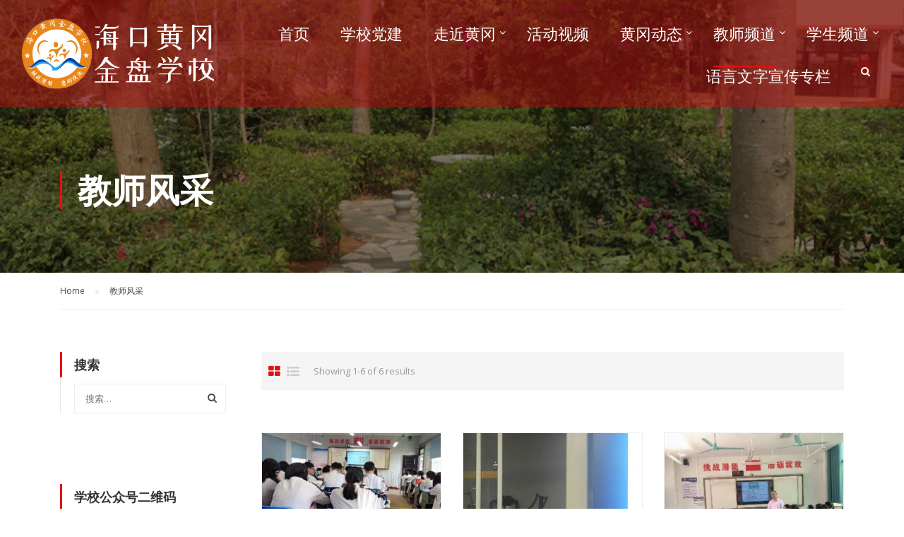

--- FILE ---
content_type: text/html; charset=UTF-8
request_url: http://www.hkhggz.com/archives/category/teacher/teacherscene
body_size: 13673
content:
<!DOCTYPE html>
<html itemscope itemtype="http://schema.org/WebPage" lang="zh-CN">
<head>
<meta charset="UTF-8">
<meta name="viewport" content="width=device-width, initial-scale=1">
<link rel="profile" href="http://gmpg.org/xfn/11">
<link rel="pingback" href="http://www.hkhggz.com/xmlrpc.php">
<meta name="keywords" content="海口黄冈,黄冈金盘,金盘黄冈,海口黄冈金盘高中" />
<title>教师风采 归档 &ndash; 海口黄冈金盘学校</title>
<meta name='robots' content='max-image-preview:large' />
<link rel='preload' href='http://www.hkhggz.com/wp-content/cache/caos-webfonts/fonts.css?ver=1.7.6' as='style' />
<!-- This site is optimized with the Yoast SEO plugin v12.4 - https://yoast.com/wordpress/plugins/seo/ -->
<meta name="robots" content="noindex,follow"/>
<meta property="og:locale" content="zh_CN" />
<meta property="og:type" content="object" />
<meta property="og:title" content="教师风采 归档 &ndash; 海口黄冈金盘学校" />
<meta property="og:url" content="http://www.hkhggz.com/archives/category/teacher/teacherscene" />
<meta property="og:site_name" content="海口黄冈金盘学校" />
<meta name="twitter:card" content="summary_large_image" />
<meta name="twitter:title" content="教师风采 归档 &ndash; 海口黄冈金盘学校" />
<script type='application/ld+json' class='yoast-schema-graph yoast-schema-graph--main'>{"@context":"https://schema.org","@graph":[{"@type":"Organization","@id":"http://www.hkhggz.com/#organization","name":"\u9ec4\u5188\u91d1\u76d8\u9ad8\u4e2d","url":"http://www.hkhggz.com/","sameAs":[],"logo":{"@type":"ImageObject","@id":"http://www.hkhggz.com/#logo","url":"http://www.hkhggz.com/wp-content/uploads/2019/10/schoollogo2.png","width":360,"height":360,"caption":"\u9ec4\u5188\u91d1\u76d8\u9ad8\u4e2d"},"image":{"@id":"http://www.hkhggz.com/#logo"}},{"@type":"WebSite","@id":"http://www.hkhggz.com/#website","url":"http://www.hkhggz.com/","name":"\u6d77\u53e3\u9ec4\u5188\u91d1\u76d8\u5b66\u6821","publisher":{"@id":"http://www.hkhggz.com/#organization"},"potentialAction":{"@type":"SearchAction","target":"http://www.hkhggz.com/?s={search_term_string}","query-input":"required name=search_term_string"}},{"@type":"CollectionPage","@id":"http://www.hkhggz.com/archives/category/teacher/teacherscene#webpage","url":"http://www.hkhggz.com/archives/category/teacher/teacherscene","inLanguage":"zh-CN","name":"\u6559\u5e08\u98ce\u91c7 \u5f52\u6863 &ndash; \u6d77\u53e3\u9ec4\u5188\u91d1\u76d8\u5b66\u6821","isPartOf":{"@id":"http://www.hkhggz.com/#website"}}]}</script>
<!-- / Yoast SEO plugin. -->
<link rel='dns-prefetch' href='//www.hkhggz.com' />
<link rel='dns-prefetch' href='//s.w.org' />
<link rel="alternate" type="application/rss+xml" title="海口黄冈金盘学校 &raquo; Feed" href="http://www.hkhggz.com/feed" />
<link rel="alternate" type="application/rss+xml" title="海口黄冈金盘学校 &raquo; 评论Feed" href="http://www.hkhggz.com/comments/feed" />
<link rel="alternate" type="application/rss+xml" title="海口黄冈金盘学校 &raquo; 教师风采分类Feed" href="http://www.hkhggz.com/archives/category/teacher/teacherscene/feed" />
<!-- <link rel='stylesheet' id='wxsync_main_css-css'  href='http://www.hkhggz.com/wp-content/plugins/wxsync/libs/wxsync.css?ver=1.0.2' type='text/css' media='screen' /> -->
<link rel="stylesheet" type="text/css" href="//www.hkhggz.com/wp-content/cache/wpfc-minified/6kffefmx/huuqh.css" media="screen"/>
<!-- <link rel='stylesheet' id='wp-block-library-css'  href='http://www.hkhggz.com/wp-includes/css/dist/block-library/style.min.css?ver=6.0.9' type='text/css' media='all' /> -->
<link rel="stylesheet" type="text/css" href="//www.hkhggz.com/wp-content/cache/wpfc-minified/ln710fzd/huuqh.css" media="all"/>
<style id='wp-block-library-theme-inline-css' type='text/css'>
.wp-block-audio figcaption{color:#555;font-size:13px;text-align:center}.is-dark-theme .wp-block-audio figcaption{color:hsla(0,0%,100%,.65)}.wp-block-code{border:1px solid #ccc;border-radius:4px;font-family:Menlo,Consolas,monaco,monospace;padding:.8em 1em}.wp-block-embed figcaption{color:#555;font-size:13px;text-align:center}.is-dark-theme .wp-block-embed figcaption{color:hsla(0,0%,100%,.65)}.blocks-gallery-caption{color:#555;font-size:13px;text-align:center}.is-dark-theme .blocks-gallery-caption{color:hsla(0,0%,100%,.65)}.wp-block-image figcaption{color:#555;font-size:13px;text-align:center}.is-dark-theme .wp-block-image figcaption{color:hsla(0,0%,100%,.65)}.wp-block-pullquote{border-top:4px solid;border-bottom:4px solid;margin-bottom:1.75em;color:currentColor}.wp-block-pullquote__citation,.wp-block-pullquote cite,.wp-block-pullquote footer{color:currentColor;text-transform:uppercase;font-size:.8125em;font-style:normal}.wp-block-quote{border-left:.25em solid;margin:0 0 1.75em;padding-left:1em}.wp-block-quote cite,.wp-block-quote footer{color:currentColor;font-size:.8125em;position:relative;font-style:normal}.wp-block-quote.has-text-align-right{border-left:none;border-right:.25em solid;padding-left:0;padding-right:1em}.wp-block-quote.has-text-align-center{border:none;padding-left:0}.wp-block-quote.is-large,.wp-block-quote.is-style-large,.wp-block-quote.is-style-plain{border:none}.wp-block-search .wp-block-search__label{font-weight:700}:where(.wp-block-group.has-background){padding:1.25em 2.375em}.wp-block-separator.has-css-opacity{opacity:.4}.wp-block-separator{border:none;border-bottom:2px solid;margin-left:auto;margin-right:auto}.wp-block-separator.has-alpha-channel-opacity{opacity:1}.wp-block-separator:not(.is-style-wide):not(.is-style-dots){width:100px}.wp-block-separator.has-background:not(.is-style-dots){border-bottom:none;height:1px}.wp-block-separator.has-background:not(.is-style-wide):not(.is-style-dots){height:2px}.wp-block-table thead{border-bottom:3px solid}.wp-block-table tfoot{border-top:3px solid}.wp-block-table td,.wp-block-table th{padding:.5em;border:1px solid;word-break:normal}.wp-block-table figcaption{color:#555;font-size:13px;text-align:center}.is-dark-theme .wp-block-table figcaption{color:hsla(0,0%,100%,.65)}.wp-block-video figcaption{color:#555;font-size:13px;text-align:center}.is-dark-theme .wp-block-video figcaption{color:hsla(0,0%,100%,.65)}.wp-block-template-part.has-background{padding:1.25em 2.375em;margin-top:0;margin-bottom:0}
</style>
<!-- <link rel='stylesheet' id='wp-components-css'  href='http://www.hkhggz.com/wp-includes/css/dist/components/style.min.css?ver=6.0.9' type='text/css' media='all' /> -->
<!-- <link rel='stylesheet' id='wp-block-editor-css'  href='http://www.hkhggz.com/wp-includes/css/dist/block-editor/style.min.css?ver=6.0.9' type='text/css' media='all' /> -->
<!-- <link rel='stylesheet' id='wp-nux-css'  href='http://www.hkhggz.com/wp-includes/css/dist/nux/style.min.css?ver=6.0.9' type='text/css' media='all' /> -->
<!-- <link rel='stylesheet' id='wp-reusable-blocks-css'  href='http://www.hkhggz.com/wp-includes/css/dist/reusable-blocks/style.min.css?ver=6.0.9' type='text/css' media='all' /> -->
<!-- <link rel='stylesheet' id='wp-editor-css'  href='http://www.hkhggz.com/wp-includes/css/dist/editor/style.min.css?ver=6.0.9' type='text/css' media='all' /> -->
<!-- <link rel='stylesheet' id='sld_block-cgb-style-css-css'  href='http://www.hkhggz.com/wp-content/plugins/simple-link-directory/gutenberg/sld-block/dist/blocks.style.build.css?ver=6.0.9' type='text/css' media='all' /> -->
<link rel="stylesheet" type="text/css" href="//www.hkhggz.com/wp-content/cache/wpfc-minified/e1phgpmm/huuqh.css" media="all"/>
<style id='global-styles-inline-css' type='text/css'>
body{--wp--preset--color--black: #000000;--wp--preset--color--cyan-bluish-gray: #abb8c3;--wp--preset--color--white: #ffffff;--wp--preset--color--pale-pink: #f78da7;--wp--preset--color--vivid-red: #cf2e2e;--wp--preset--color--luminous-vivid-orange: #ff6900;--wp--preset--color--luminous-vivid-amber: #fcb900;--wp--preset--color--light-green-cyan: #7bdcb5;--wp--preset--color--vivid-green-cyan: #00d084;--wp--preset--color--pale-cyan-blue: #8ed1fc;--wp--preset--color--vivid-cyan-blue: #0693e3;--wp--preset--color--vivid-purple: #9b51e0;--wp--preset--color--primary: #e21212;--wp--preset--color--title: #333;--wp--preset--color--sub-title: #999;--wp--preset--color--border-input: #ddd;--wp--preset--gradient--vivid-cyan-blue-to-vivid-purple: linear-gradient(135deg,rgba(6,147,227,1) 0%,rgb(155,81,224) 100%);--wp--preset--gradient--light-green-cyan-to-vivid-green-cyan: linear-gradient(135deg,rgb(122,220,180) 0%,rgb(0,208,130) 100%);--wp--preset--gradient--luminous-vivid-amber-to-luminous-vivid-orange: linear-gradient(135deg,rgba(252,185,0,1) 0%,rgba(255,105,0,1) 100%);--wp--preset--gradient--luminous-vivid-orange-to-vivid-red: linear-gradient(135deg,rgba(255,105,0,1) 0%,rgb(207,46,46) 100%);--wp--preset--gradient--very-light-gray-to-cyan-bluish-gray: linear-gradient(135deg,rgb(238,238,238) 0%,rgb(169,184,195) 100%);--wp--preset--gradient--cool-to-warm-spectrum: linear-gradient(135deg,rgb(74,234,220) 0%,rgb(151,120,209) 20%,rgb(207,42,186) 40%,rgb(238,44,130) 60%,rgb(251,105,98) 80%,rgb(254,248,76) 100%);--wp--preset--gradient--blush-light-purple: linear-gradient(135deg,rgb(255,206,236) 0%,rgb(152,150,240) 100%);--wp--preset--gradient--blush-bordeaux: linear-gradient(135deg,rgb(254,205,165) 0%,rgb(254,45,45) 50%,rgb(107,0,62) 100%);--wp--preset--gradient--luminous-dusk: linear-gradient(135deg,rgb(255,203,112) 0%,rgb(199,81,192) 50%,rgb(65,88,208) 100%);--wp--preset--gradient--pale-ocean: linear-gradient(135deg,rgb(255,245,203) 0%,rgb(182,227,212) 50%,rgb(51,167,181) 100%);--wp--preset--gradient--electric-grass: linear-gradient(135deg,rgb(202,248,128) 0%,rgb(113,206,126) 100%);--wp--preset--gradient--midnight: linear-gradient(135deg,rgb(2,3,129) 0%,rgb(40,116,252) 100%);--wp--preset--duotone--dark-grayscale: url('#wp-duotone-dark-grayscale');--wp--preset--duotone--grayscale: url('#wp-duotone-grayscale');--wp--preset--duotone--purple-yellow: url('#wp-duotone-purple-yellow');--wp--preset--duotone--blue-red: url('#wp-duotone-blue-red');--wp--preset--duotone--midnight: url('#wp-duotone-midnight');--wp--preset--duotone--magenta-yellow: url('#wp-duotone-magenta-yellow');--wp--preset--duotone--purple-green: url('#wp-duotone-purple-green');--wp--preset--duotone--blue-orange: url('#wp-duotone-blue-orange');--wp--preset--font-size--small: 13px;--wp--preset--font-size--medium: 20px;--wp--preset--font-size--large: 28px;--wp--preset--font-size--x-large: 42px;--wp--preset--font-size--normal: 15px;--wp--preset--font-size--huge: 36px;}.has-black-color{color: var(--wp--preset--color--black) !important;}.has-cyan-bluish-gray-color{color: var(--wp--preset--color--cyan-bluish-gray) !important;}.has-white-color{color: var(--wp--preset--color--white) !important;}.has-pale-pink-color{color: var(--wp--preset--color--pale-pink) !important;}.has-vivid-red-color{color: var(--wp--preset--color--vivid-red) !important;}.has-luminous-vivid-orange-color{color: var(--wp--preset--color--luminous-vivid-orange) !important;}.has-luminous-vivid-amber-color{color: var(--wp--preset--color--luminous-vivid-amber) !important;}.has-light-green-cyan-color{color: var(--wp--preset--color--light-green-cyan) !important;}.has-vivid-green-cyan-color{color: var(--wp--preset--color--vivid-green-cyan) !important;}.has-pale-cyan-blue-color{color: var(--wp--preset--color--pale-cyan-blue) !important;}.has-vivid-cyan-blue-color{color: var(--wp--preset--color--vivid-cyan-blue) !important;}.has-vivid-purple-color{color: var(--wp--preset--color--vivid-purple) !important;}.has-black-background-color{background-color: var(--wp--preset--color--black) !important;}.has-cyan-bluish-gray-background-color{background-color: var(--wp--preset--color--cyan-bluish-gray) !important;}.has-white-background-color{background-color: var(--wp--preset--color--white) !important;}.has-pale-pink-background-color{background-color: var(--wp--preset--color--pale-pink) !important;}.has-vivid-red-background-color{background-color: var(--wp--preset--color--vivid-red) !important;}.has-luminous-vivid-orange-background-color{background-color: var(--wp--preset--color--luminous-vivid-orange) !important;}.has-luminous-vivid-amber-background-color{background-color: var(--wp--preset--color--luminous-vivid-amber) !important;}.has-light-green-cyan-background-color{background-color: var(--wp--preset--color--light-green-cyan) !important;}.has-vivid-green-cyan-background-color{background-color: var(--wp--preset--color--vivid-green-cyan) !important;}.has-pale-cyan-blue-background-color{background-color: var(--wp--preset--color--pale-cyan-blue) !important;}.has-vivid-cyan-blue-background-color{background-color: var(--wp--preset--color--vivid-cyan-blue) !important;}.has-vivid-purple-background-color{background-color: var(--wp--preset--color--vivid-purple) !important;}.has-black-border-color{border-color: var(--wp--preset--color--black) !important;}.has-cyan-bluish-gray-border-color{border-color: var(--wp--preset--color--cyan-bluish-gray) !important;}.has-white-border-color{border-color: var(--wp--preset--color--white) !important;}.has-pale-pink-border-color{border-color: var(--wp--preset--color--pale-pink) !important;}.has-vivid-red-border-color{border-color: var(--wp--preset--color--vivid-red) !important;}.has-luminous-vivid-orange-border-color{border-color: var(--wp--preset--color--luminous-vivid-orange) !important;}.has-luminous-vivid-amber-border-color{border-color: var(--wp--preset--color--luminous-vivid-amber) !important;}.has-light-green-cyan-border-color{border-color: var(--wp--preset--color--light-green-cyan) !important;}.has-vivid-green-cyan-border-color{border-color: var(--wp--preset--color--vivid-green-cyan) !important;}.has-pale-cyan-blue-border-color{border-color: var(--wp--preset--color--pale-cyan-blue) !important;}.has-vivid-cyan-blue-border-color{border-color: var(--wp--preset--color--vivid-cyan-blue) !important;}.has-vivid-purple-border-color{border-color: var(--wp--preset--color--vivid-purple) !important;}.has-vivid-cyan-blue-to-vivid-purple-gradient-background{background: var(--wp--preset--gradient--vivid-cyan-blue-to-vivid-purple) !important;}.has-light-green-cyan-to-vivid-green-cyan-gradient-background{background: var(--wp--preset--gradient--light-green-cyan-to-vivid-green-cyan) !important;}.has-luminous-vivid-amber-to-luminous-vivid-orange-gradient-background{background: var(--wp--preset--gradient--luminous-vivid-amber-to-luminous-vivid-orange) !important;}.has-luminous-vivid-orange-to-vivid-red-gradient-background{background: var(--wp--preset--gradient--luminous-vivid-orange-to-vivid-red) !important;}.has-very-light-gray-to-cyan-bluish-gray-gradient-background{background: var(--wp--preset--gradient--very-light-gray-to-cyan-bluish-gray) !important;}.has-cool-to-warm-spectrum-gradient-background{background: var(--wp--preset--gradient--cool-to-warm-spectrum) !important;}.has-blush-light-purple-gradient-background{background: var(--wp--preset--gradient--blush-light-purple) !important;}.has-blush-bordeaux-gradient-background{background: var(--wp--preset--gradient--blush-bordeaux) !important;}.has-luminous-dusk-gradient-background{background: var(--wp--preset--gradient--luminous-dusk) !important;}.has-pale-ocean-gradient-background{background: var(--wp--preset--gradient--pale-ocean) !important;}.has-electric-grass-gradient-background{background: var(--wp--preset--gradient--electric-grass) !important;}.has-midnight-gradient-background{background: var(--wp--preset--gradient--midnight) !important;}.has-small-font-size{font-size: var(--wp--preset--font-size--small) !important;}.has-medium-font-size{font-size: var(--wp--preset--font-size--medium) !important;}.has-large-font-size{font-size: var(--wp--preset--font-size--large) !important;}.has-x-large-font-size{font-size: var(--wp--preset--font-size--x-large) !important;}
</style>
<!-- <link rel='stylesheet' id='hwl-style-css'  href='http://www.hkhggz.com/wp-content/cache/caos-webfonts/fonts.css?ver=1.7.6' type='text/css' media='all' /> -->
<!-- <link rel='stylesheet' id='dflip-icons-style-css'  href='http://www.hkhggz.com/wp-content/plugins/3d-flipbook-dflip-lite/assets/css/themify-icons.min.css?ver=1.7.6.1' type='text/css' media='all' /> -->
<!-- <link rel='stylesheet' id='dflip-style-css'  href='http://www.hkhggz.com/wp-content/plugins/3d-flipbook-dflip-lite/assets/css/dflip.min.css?ver=1.7.6.1' type='text/css' media='all' /> -->
<!-- <link rel='stylesheet' id='tablepress-default-css'  href='http://www.hkhggz.com/wp-content/plugins/tablepress/css/default.min.css?ver=1.14' type='text/css' media='all' /> -->
<link rel="stylesheet" type="text/css" href="//www.hkhggz.com/wp-content/cache/wpfc-minified/10jp4yct/huuqh.css" media="all"/>
<!--[if lt IE 9]>
<link rel='stylesheet' id='vc_lte_ie9-css'  href='http://www.hkhggz.com/wp-content/plugins/js_composer/assets/css/vc_lte_ie9.min.css?ver=6.0.5' type='text/css' media='screen' />
<![endif]-->
<!-- <link rel='stylesheet' id='js_composer_custom_css-css'  href='//www.hkhggz.com/wp-content/uploads/js_composer/custom.css?ver=6.0.5' type='text/css' media='all' /> -->
<!-- <link rel='stylesheet' id='font-awesome-css'  href='http://www.hkhggz.com/wp-content/plugins/js_composer/assets/lib/bower/font-awesome/css/font-awesome.min.css?ver=6.0.5' type='text/css' media='all' /> -->
<!-- <link rel='stylesheet' id='ionicons-css'  href='http://www.hkhggz.com/wp-content/themes/eduma/assets/css/ionicons.min.css?ver=6.0.9' type='text/css' media='all' /> -->
<!-- <link rel='stylesheet' id='font-pe-icon-7-css'  href='http://www.hkhggz.com/wp-content/themes/eduma/assets/css/font-pe-icon-7.css?ver=6.0.9' type='text/css' media='all' /> -->
<!-- <link rel='stylesheet' id='flaticon-css'  href='http://www.hkhggz.com/wp-content/themes/eduma/assets/css/flaticon.css?ver=6.0.9' type='text/css' media='all' /> -->
<!-- <link rel='stylesheet' id='thim-custom-vc-css'  href='http://www.hkhggz.com/wp-content/themes/eduma/assets/css/custom-vc.css?ver=4.1.0' type='text/css' media='all' /> -->
<!-- <link rel='stylesheet' id='thim-style-css'  href='http://www.hkhggz.com/wp-content/themes/eduma/style.css?ver=4.1.0' type='text/css' media='all' /> -->
<!-- <link rel='stylesheet' id='thim-style-options-css'  href='//www.hkhggz.com/wp-content/uploads/tc_stylesheets/eduma.1670460261.css?ver=6.0.9' type='text/css' media='all' /> -->
<link rel="stylesheet" type="text/css" href="//www.hkhggz.com/wp-content/cache/wpfc-minified/g5ki4kdo/huvay.css" media="all"/>
<script src='//www.hkhggz.com/wp-content/cache/wpfc-minified/fs4b27wl/huuqh.js' type="text/javascript"></script>
<!-- <script type='text/javascript' src='http://www.hkhggz.com/wp-includes/js/jquery/jquery.min.js?ver=3.6.0' id='jquery-core-js'></script> -->
<!-- <script type='text/javascript' src='http://www.hkhggz.com/wp-includes/js/jquery/jquery-migrate.min.js?ver=3.3.2' id='jquery-migrate-js'></script> -->
<!-- <script type='text/javascript' src='http://www.hkhggz.com/wp-content/plugins/revslider/public/assets/js/rbtools.min.js?ver=6.5.8' defer async id='tp-tools-js'></script> -->
<!-- <script type='text/javascript' src='http://www.hkhggz.com/wp-content/plugins/revslider/public/assets/js/rs6.min.js?ver=6.5.8' defer async id='revmin-js'></script> -->
<link rel="https://api.w.org/" href="http://www.hkhggz.com/wp-json/" /><link rel="alternate" type="application/json" href="http://www.hkhggz.com/wp-json/wp/v2/categories/80" /><link rel="EditURI" type="application/rsd+xml" title="RSD" href="http://www.hkhggz.com/xmlrpc.php?rsd" />
<link rel="wlwmanifest" type="application/wlwmanifest+xml" href="http://www.hkhggz.com/wp-includes/wlwmanifest.xml" /> 
<meta name="generator" content="WordPress 6.0.9" />
<link rel="preconnect" href="https://cdnjs.cloudflare.com"><script type="text/javascript">
var ajaxurl = "http://www.hkhggz.com/wp-admin/admin-ajax.php";
</script><!-- Analytics by WP-Statistics v12.6.9 - https://wp-statistics.com/ -->
<script type="text/javascript">
function tc_insert_internal_css(css) {
var tc_style = document.createElement("style");
tc_style.type = "text/css";
tc_style.setAttribute('data-type', 'tc-internal-css');
var tc_style_content = document.createTextNode(css);
tc_style.appendChild(tc_style_content);
document.head.appendChild(tc_style);
}
</script>
<script data-cfasync="false"> var dFlipLocation = "http://www.hkhggz.com/wp-content/plugins/3d-flipbook-dflip-lite/assets/"; var dFlipWPGlobal = {"text":{"toggleSound":"Turn on\/off Sound","toggleThumbnails":"Toggle Thumbnails","toggleOutline":"Toggle Outline\/Bookmark","previousPage":"Previous Page","nextPage":"Next Page","toggleFullscreen":"Toggle Fullscreen","zoomIn":"Zoom In","zoomOut":"Zoom Out","toggleHelp":"Toggle Help","singlePageMode":"Single Page Mode","doublePageMode":"Double Page Mode","downloadPDFFile":"Download PDF File","gotoFirstPage":"Goto First Page","gotoLastPage":"Goto Last Page","share":"Share","mailSubject":"I wanted you to see this FlipBook","mailBody":"Check out this site {{url}}","loading":"DearFlip: Loading "},"moreControls":"download,pageMode,startPage,endPage,sound","hideControls":"","scrollWheel":"true","backgroundColor":"#777","backgroundImage":"","height":"auto","paddingLeft":"20","paddingRight":"20","controlsPosition":"bottom","duration":800,"soundEnable":"true","enableDownload":"true","enableAnnotation":"false","enableAnalytics":"false","webgl":"true","hard":"none","maxTextureSize":"1600","rangeChunkSize":"524288","zoomRatio":1.5,"stiffness":3,"pageMode":"0","singlePageMode":"0","pageSize":"0","autoPlay":"false","autoPlayDuration":5000,"autoPlayStart":"false","linkTarget":"2","sharePrefix":"dearflip-"};</script><meta name="generator" content="Powered by WPBakery Page Builder - drag and drop page builder for WordPress."/>
<meta name="generator" content="Powered by Slider Revolution 6.5.8 - responsive, Mobile-Friendly Slider Plugin for WordPress with comfortable drag and drop interface." />
<link rel="icon" href="http://www.hkhggz.com/wp-content/uploads/2022/09/cropped-2022logo2-32x32.png" sizes="32x32" />
<link rel="icon" href="http://www.hkhggz.com/wp-content/uploads/2022/09/cropped-2022logo2-192x192.png" sizes="192x192" />
<link rel="apple-touch-icon" href="http://www.hkhggz.com/wp-content/uploads/2022/09/cropped-2022logo2-180x180.png" />
<meta name="msapplication-TileImage" content="http://www.hkhggz.com/wp-content/uploads/2022/09/cropped-2022logo2-270x270.png" />
<script type="text/javascript">function setREVStartSize(e){
//window.requestAnimationFrame(function() {				 
window.RSIW = window.RSIW===undefined ? window.innerWidth : window.RSIW;	
window.RSIH = window.RSIH===undefined ? window.innerHeight : window.RSIH;	
try {								
var pw = document.getElementById(e.c).parentNode.offsetWidth,
newh;
pw = pw===0 || isNaN(pw) ? window.RSIW : pw;
e.tabw = e.tabw===undefined ? 0 : parseInt(e.tabw);
e.thumbw = e.thumbw===undefined ? 0 : parseInt(e.thumbw);
e.tabh = e.tabh===undefined ? 0 : parseInt(e.tabh);
e.thumbh = e.thumbh===undefined ? 0 : parseInt(e.thumbh);
e.tabhide = e.tabhide===undefined ? 0 : parseInt(e.tabhide);
e.thumbhide = e.thumbhide===undefined ? 0 : parseInt(e.thumbhide);
e.mh = e.mh===undefined || e.mh=="" || e.mh==="auto" ? 0 : parseInt(e.mh,0);		
if(e.layout==="fullscreen" || e.l==="fullscreen") 						
newh = Math.max(e.mh,window.RSIH);					
else{					
e.gw = Array.isArray(e.gw) ? e.gw : [e.gw];
for (var i in e.rl) if (e.gw[i]===undefined || e.gw[i]===0) e.gw[i] = e.gw[i-1];					
e.gh = e.el===undefined || e.el==="" || (Array.isArray(e.el) && e.el.length==0)? e.gh : e.el;
e.gh = Array.isArray(e.gh) ? e.gh : [e.gh];
for (var i in e.rl) if (e.gh[i]===undefined || e.gh[i]===0) e.gh[i] = e.gh[i-1];
var nl = new Array(e.rl.length),
ix = 0,						
sl;					
e.tabw = e.tabhide>=pw ? 0 : e.tabw;
e.thumbw = e.thumbhide>=pw ? 0 : e.thumbw;
e.tabh = e.tabhide>=pw ? 0 : e.tabh;
e.thumbh = e.thumbhide>=pw ? 0 : e.thumbh;					
for (var i in e.rl) nl[i] = e.rl[i]<window.RSIW ? 0 : e.rl[i];
sl = nl[0];									
for (var i in nl) if (sl>nl[i] && nl[i]>0) { sl = nl[i]; ix=i;}															
var m = pw>(e.gw[ix]+e.tabw+e.thumbw) ? 1 : (pw-(e.tabw+e.thumbw)) / (e.gw[ix]);					
newh =  (e.gh[ix] * m) + (e.tabh + e.thumbh);
}
var el = document.getElementById(e.c);
if (el!==null && el) el.style.height = newh+"px";					
el = document.getElementById(e.c+"_wrapper");
if (el!==null && el) {
el.style.height = newh+"px";
el.style.display = "block";
}
} catch(e){
console.log("Failure at Presize of Slider:" + e)
}					   
//});
};</script>
<script type="text/javascript">
if (typeof ajaxurl === 'undefined') {
/* <![CDATA[ */
var ajaxurl = "http://www.hkhggz.com/wp-admin/admin-ajax.php";
/* ]]> */
}
</script>
<noscript><style> .wpb_animate_when_almost_visible { opacity: 1; }</style></noscript><meta name="keywords" content="海口黄冈,黄冈金盘,金盘黄冈,海口黄冈金盘高中" /> 
</head>
<body class="archive category category-teacherscene category-80 wp-embed-responsive thim-body-preload bg-boxed-image size_wide thim-popup-feature wpb-js-composer js-comp-ver-6.0.5 vc_responsive" id="thim-body">
<script>
(function(){
var bp = document.createElement('script');
var curProtocol = window.location.protocol.split(':')[0];
if (curProtocol === 'https'){
bp.src = 'https://zz.bdstatic.com/linksubmit/push.js';
}
else{
bp.src = 'http://push.zhanzhang.baidu.com/push.js';
}
var s = document.getElementsByTagName("script")[0];
s.parentNode.insertBefore(bp, s);
})();
</script>
<div id="preload">
<div class="cssload-loader-style-1">
<div class="cssload-inner cssload-one"></div>
<div class="cssload-inner cssload-two"></div>
<div class="cssload-inner cssload-three"></div>
</div>			</div>
<!-- Mobile Menu-->
<div class="mobile-menu-wrapper">
<div class="mobile-menu-inner">
<div class="icon-wrapper">
<div class="menu-mobile-effect navbar-toggle close-icon" data-effect="mobile-effect">
<span class="icon-bar"></span>
<span class="icon-bar"></span>
<span class="icon-bar"></span>
</div>
</div>
<nav class="mobile-menu-container mobile-effect">
<ul class="nav navbar-nav">
<li id="menu-item-6949" class="menu-item menu-item-type-post_type menu-item-object-page menu-item-home menu-item-6949 tc-menu-item tc-menu-depth-0 tc-menu-align-left tc-menu-layout-default"><a href="http://www.hkhggz.com/" class="tc-menu-inner">首页</a></li>
<li id="menu-item-7060" class="menu-item menu-item-type-taxonomy menu-item-object-category menu-item-7060 tc-menu-item tc-menu-depth-0 tc-menu-align-left tc-menu-layout-default"><a href="http://www.hkhggz.com/archives/category/partyinschool" class="tc-menu-inner">学校党建</a></li>
<li id="menu-item-6991" class="menu-item menu-item-type-taxonomy menu-item-object-category menu-item-has-children menu-item-6991 tc-menu-item tc-menu-depth-0 tc-menu-align-left tc-menu-layout-default"><a href="http://www.hkhggz.com/archives/category/zoujinhuanggang" class="tc-menu-inner">走近黄冈</a>
<ul class="sub-menu">
<li id="menu-item-6993" class="menu-item menu-item-type-taxonomy menu-item-object-category menu-item-6993 tc-menu-item tc-menu-depth-1 tc-menu-align-left"><a href="http://www.hkhggz.com/archives/category/zoujinhuanggang/tese" class="tc-menu-inner tc-megamenu-title">学校特色</a></li>
<li id="menu-item-7519" class="menu-item menu-item-type-post_type menu-item-object-post menu-item-7519 tc-menu-item tc-menu-depth-1 tc-menu-align-left"><a href="http://www.hkhggz.com/archives/7001" class="tc-menu-inner tc-megamenu-title">学校简介</a></li>
</ul><!-- End wrapper ul sub -->
</li>
<li id="menu-item-9618" class="menu-item menu-item-type-post_type menu-item-object-page menu-item-9618 tc-menu-item tc-menu-depth-0 tc-menu-align-left tc-menu-layout-default"><a href="http://www.hkhggz.com/videos" class="tc-menu-inner">活动视频</a></li>
<li id="menu-item-6994" class="menu-item menu-item-type-taxonomy menu-item-object-category menu-item-has-children menu-item-6994 tc-menu-item tc-menu-depth-0 tc-menu-align-left tc-menu-layout-default"><a href="http://www.hkhggz.com/archives/category/dongtai" class="tc-menu-inner">黄冈动态</a>
<ul class="sub-menu">
<li id="menu-item-6996" class="menu-item menu-item-type-taxonomy menu-item-object-category menu-item-6996 tc-menu-item tc-menu-depth-1 tc-menu-align-left"><a href="http://www.hkhggz.com/archives/category/dongtai/news" class="tc-menu-inner tc-megamenu-title">校园新闻</a></li>
<li id="menu-item-6997" class="menu-item menu-item-type-taxonomy menu-item-object-category menu-item-6997 tc-menu-item tc-menu-depth-1 tc-menu-align-left"><a href="http://www.hkhggz.com/archives/category/dongtai/information" class="tc-menu-inner tc-megamenu-title">通知通告</a></li>
<li id="menu-item-6995" class="menu-item menu-item-type-taxonomy menu-item-object-category menu-item-6995 tc-menu-item tc-menu-depth-1 tc-menu-align-left"><a href="http://www.hkhggz.com/archives/category/dongtai/anpai" class="tc-menu-inner tc-megamenu-title">日程安排</a></li>
</ul><!-- End wrapper ul sub -->
</li>
<li id="menu-item-6984" class="menu-item menu-item-type-taxonomy menu-item-object-category current-category-ancestor current-menu-ancestor current-menu-parent current-category-parent menu-item-has-children menu-item-6984 tc-menu-item tc-menu-depth-0 tc-menu-align-left tc-menu-layout-default"><a href="http://www.hkhggz.com/archives/category/teacher" class="tc-menu-inner">教师频道</a>
<ul class="sub-menu">
<li id="menu-item-6985" class="menu-item menu-item-type-taxonomy menu-item-object-category menu-item-6985 tc-menu-item tc-menu-depth-1 tc-menu-align-left"><a href="http://www.hkhggz.com/archives/category/teacher/jiaoxue" class="tc-menu-inner tc-megamenu-title">教学教研</a></li>
<li id="menu-item-6986" class="menu-item menu-item-type-taxonomy menu-item-object-category current-menu-item menu-item-6986 tc-menu-item tc-menu-depth-1 tc-menu-align-left"><a href="http://www.hkhggz.com/archives/category/teacher/teacherscene" class="tc-menu-inner tc-megamenu-title">教师风采</a></li>
<li id="menu-item-6987" class="menu-item menu-item-type-taxonomy menu-item-object-category menu-item-6987 tc-menu-item tc-menu-depth-1 tc-menu-align-left"><a href="http://www.hkhggz.com/archives/category/teacher/nianjizu" class="tc-menu-inner tc-megamenu-title">教研室和年级组</a></li>
</ul><!-- End wrapper ul sub -->
</li>
<li id="menu-item-6975" class="menu-item menu-item-type-taxonomy menu-item-object-category menu-item-has-children menu-item-6975 tc-menu-item tc-menu-depth-0 tc-menu-align-left tc-menu-layout-default"><a href="http://www.hkhggz.com/archives/category/student" class="tc-menu-inner">学生频道</a>
<ul class="sub-menu">
<li id="menu-item-6979" class="menu-item menu-item-type-taxonomy menu-item-object-category menu-item-has-children menu-item-6979 tc-menu-item tc-menu-depth-1 tc-menu-align-left"><a href="http://www.hkhggz.com/archives/category/student/fengcai" class="tc-menu-inner tc-megamenu-title">学生风采</a>
<ul class="sub-menu">
<li id="menu-item-6976" class="menu-item menu-item-type-taxonomy menu-item-object-category menu-item-6976 tc-menu-item tc-menu-depth-2 tc-menu-align-left"><a href="http://www.hkhggz.com/archives/category/student/flag-raising-ceremony" class="tc-menu-inner">升旗仪式</a></li>
</ul><!-- End wrapper ul sub -->
</li>
<li id="menu-item-6977" class="menu-item menu-item-type-taxonomy menu-item-object-category menu-item-6977 tc-menu-item tc-menu-depth-1 tc-menu-align-left"><a href="http://www.hkhggz.com/archives/category/student/youth-league" class="tc-menu-inner tc-megamenu-title">团委学生会</a></li>
<li id="menu-item-6978" class="menu-item menu-item-type-taxonomy menu-item-object-category menu-item-6978 tc-menu-item tc-menu-depth-1 tc-menu-align-left"><a href="http://www.hkhggz.com/archives/category/student/student-practice" class="tc-menu-inner tc-megamenu-title">学生实践</a></li>
</ul><!-- End wrapper ul sub -->
</li>
<li id="menu-item-9652" class="menu-item menu-item-type-taxonomy menu-item-object-category menu-item-9652 tc-menu-item tc-menu-depth-0 tc-menu-align-left tc-menu-layout-default"><a href="http://www.hkhggz.com/archives/category/%e8%af%ad%e8%a8%80%e6%96%87%e5%ad%97%e5%ae%a3%e4%bc%a0" class="tc-menu-inner">语言文字宣传专栏</a></li>
<li class="menu-right header_v1"><ul><li id="search-7" class="widget widget_search"><form role="search" method="get" class="search-form" action="http://www.hkhggz.com/">
<label>
<span class="screen-reader-text">搜索：</span>
<input type="search" class="search-field" placeholder="搜索&hellip;" value="" name="s" />
</label>
<input type="submit" class="search-submit" value="搜索" />
</form></li></ul></li></ul>
</nav>
</div>
</div>
<div id="wrapper-container" class="wrapper-container">
<div class="content-pusher">
<header id="masthead" class="site-header affix-top bg-custom-sticky sticky-header header_overlay header_v1">
<!-- <div class="main-menu"> -->
<div class="thim-nav-wrapper header_full">
<div class="row">
<div class="navigation col-sm-12">
<div class="tm-table">
<div class="width-logo table-cell sm-logo">
<a href="http://www.hkhggz.com/" title="海口黄冈金盘学校 - " rel="home" class="no-sticky-logo"><img src="http://www.hkhggz.com/wp-content/uploads/2022/09/2022logo.png" alt="海口黄冈金盘学校" ></a><a href="http://www.hkhggz.com/" rel="home" class="sticky-logo"><img src="http://www.hkhggz.com/wp-content/uploads/2022/09/2022logo.png" alt="海口黄冈金盘学校" ></a>				</div>
<nav class="width-navigation table-cell table-right">
<ul class="nav navbar-nav menu-main-menu">
<li class="menu-item menu-item-type-post_type menu-item-object-page menu-item-home menu-item-6949 tc-menu-item tc-menu-depth-0 tc-menu-align-left tc-menu-layout-default"><a href="http://www.hkhggz.com/" class="tc-menu-inner">首页</a></li>
<li class="menu-item menu-item-type-taxonomy menu-item-object-category menu-item-7060 tc-menu-item tc-menu-depth-0 tc-menu-align-left tc-menu-layout-default"><a href="http://www.hkhggz.com/archives/category/partyinschool" class="tc-menu-inner">学校党建</a></li>
<li class="menu-item menu-item-type-taxonomy menu-item-object-category menu-item-has-children menu-item-6991 tc-menu-item tc-menu-depth-0 tc-menu-align-left tc-menu-layout-default"><a href="http://www.hkhggz.com/archives/category/zoujinhuanggang" class="tc-menu-inner">走近黄冈</a>
<ul class="sub-menu">
<li class="menu-item menu-item-type-taxonomy menu-item-object-category menu-item-6993 tc-menu-item tc-menu-depth-1 tc-menu-align-left"><a href="http://www.hkhggz.com/archives/category/zoujinhuanggang/tese" class="tc-menu-inner tc-megamenu-title">学校特色</a></li>
<li class="menu-item menu-item-type-post_type menu-item-object-post menu-item-7519 tc-menu-item tc-menu-depth-1 tc-menu-align-left"><a href="http://www.hkhggz.com/archives/7001" class="tc-menu-inner tc-megamenu-title">学校简介</a></li>
</ul><!-- End wrapper ul sub -->
</li>
<li class="menu-item menu-item-type-post_type menu-item-object-page menu-item-9618 tc-menu-item tc-menu-depth-0 tc-menu-align-left tc-menu-layout-default"><a href="http://www.hkhggz.com/videos" class="tc-menu-inner">活动视频</a></li>
<li class="menu-item menu-item-type-taxonomy menu-item-object-category menu-item-has-children menu-item-6994 tc-menu-item tc-menu-depth-0 tc-menu-align-left tc-menu-layout-default"><a href="http://www.hkhggz.com/archives/category/dongtai" class="tc-menu-inner">黄冈动态</a>
<ul class="sub-menu">
<li class="menu-item menu-item-type-taxonomy menu-item-object-category menu-item-6996 tc-menu-item tc-menu-depth-1 tc-menu-align-left"><a href="http://www.hkhggz.com/archives/category/dongtai/news" class="tc-menu-inner tc-megamenu-title">校园新闻</a></li>
<li class="menu-item menu-item-type-taxonomy menu-item-object-category menu-item-6997 tc-menu-item tc-menu-depth-1 tc-menu-align-left"><a href="http://www.hkhggz.com/archives/category/dongtai/information" class="tc-menu-inner tc-megamenu-title">通知通告</a></li>
<li class="menu-item menu-item-type-taxonomy menu-item-object-category menu-item-6995 tc-menu-item tc-menu-depth-1 tc-menu-align-left"><a href="http://www.hkhggz.com/archives/category/dongtai/anpai" class="tc-menu-inner tc-megamenu-title">日程安排</a></li>
</ul><!-- End wrapper ul sub -->
</li>
<li class="menu-item menu-item-type-taxonomy menu-item-object-category current-category-ancestor current-menu-ancestor current-menu-parent current-category-parent menu-item-has-children menu-item-6984 tc-menu-item tc-menu-depth-0 tc-menu-align-left tc-menu-layout-default"><a href="http://www.hkhggz.com/archives/category/teacher" class="tc-menu-inner">教师频道</a>
<ul class="sub-menu">
<li class="menu-item menu-item-type-taxonomy menu-item-object-category menu-item-6985 tc-menu-item tc-menu-depth-1 tc-menu-align-left"><a href="http://www.hkhggz.com/archives/category/teacher/jiaoxue" class="tc-menu-inner tc-megamenu-title">教学教研</a></li>
<li class="menu-item menu-item-type-taxonomy menu-item-object-category current-menu-item menu-item-6986 tc-menu-item tc-menu-depth-1 tc-menu-align-left"><a href="http://www.hkhggz.com/archives/category/teacher/teacherscene" class="tc-menu-inner tc-megamenu-title">教师风采</a></li>
<li class="menu-item menu-item-type-taxonomy menu-item-object-category menu-item-6987 tc-menu-item tc-menu-depth-1 tc-menu-align-left"><a href="http://www.hkhggz.com/archives/category/teacher/nianjizu" class="tc-menu-inner tc-megamenu-title">教研室和年级组</a></li>
</ul><!-- End wrapper ul sub -->
</li>
<li class="menu-item menu-item-type-taxonomy menu-item-object-category menu-item-has-children menu-item-6975 tc-menu-item tc-menu-depth-0 tc-menu-align-left tc-menu-layout-default"><a href="http://www.hkhggz.com/archives/category/student" class="tc-menu-inner">学生频道</a>
<ul class="sub-menu">
<li class="menu-item menu-item-type-taxonomy menu-item-object-category menu-item-has-children menu-item-6979 tc-menu-item tc-menu-depth-1 tc-menu-align-left"><a href="http://www.hkhggz.com/archives/category/student/fengcai" class="tc-menu-inner tc-megamenu-title">学生风采</a>
<ul class="sub-menu">
<li class="menu-item menu-item-type-taxonomy menu-item-object-category menu-item-6976 tc-menu-item tc-menu-depth-2 tc-menu-align-left"><a href="http://www.hkhggz.com/archives/category/student/flag-raising-ceremony" class="tc-menu-inner">升旗仪式</a></li>
</ul><!-- End wrapper ul sub -->
</li>
<li class="menu-item menu-item-type-taxonomy menu-item-object-category menu-item-6977 tc-menu-item tc-menu-depth-1 tc-menu-align-left"><a href="http://www.hkhggz.com/archives/category/student/youth-league" class="tc-menu-inner tc-megamenu-title">团委学生会</a></li>
<li class="menu-item menu-item-type-taxonomy menu-item-object-category menu-item-6978 tc-menu-item tc-menu-depth-1 tc-menu-align-left"><a href="http://www.hkhggz.com/archives/category/student/student-practice" class="tc-menu-inner tc-megamenu-title">学生实践</a></li>
</ul><!-- End wrapper ul sub -->
</li>
<li class="menu-item menu-item-type-taxonomy menu-item-object-category menu-item-9652 tc-menu-item tc-menu-depth-0 tc-menu-align-left tc-menu-layout-default"><a href="http://www.hkhggz.com/archives/category/%e8%af%ad%e8%a8%80%e6%96%87%e5%ad%97%e5%ae%a3%e4%bc%a0" class="tc-menu-inner">语言文字宣传专栏</a></li>
<li class="menu-right"><ul><li id="search-7" class="widget widget_search"><form role="search" method="get" class="search-form" action="http://www.hkhggz.com/">
<label>
<span class="screen-reader-text">搜索：</span>
<input type="search" class="search-field" placeholder="搜索&hellip;" value="" name="s" />
</label>
<input type="submit" class="search-submit" value="搜索" />
</form></li></ul></li></ul>
<!--</div>-->                </nav>
<div class="menu-mobile-effect navbar-toggle" data-effect="mobile-effect">
<span class="icon-bar"></span>
<span class="icon-bar"></span>
<span class="icon-bar"></span>
</div>
</div>
<!--end .row-->
</div>
</div>
</div>		</header>
<div id="main-content">    <section class="content-area">
<div class="top_heading  _out">
<div class="top_site_main " style="color: #ffffff;background-image:url(http://www.hkhggz.com/wp-content/uploads/2019/03/xiaojing1.jpg);">
<span class="overlay-top-header" style="background:rgba(0,0,0,0.5);"></span>
<div class="page-title-wrapper">
<div class="banner-wrapper container">
<h1>教师风采</h1>                </div>
</div>
</div>
<div class="breadcrumbs-wrapper">
<div class="container">
<ul itemprop="breadcrumb" itemscope itemtype="http://schema.org/BreadcrumbList" id="breadcrumbs" class="breadcrumbs"><li itemprop="itemListElement" itemscope itemtype="http://schema.org/ListItem"><a itemprop="item" href="http://www.hkhggz.com" title="Home"><span itemprop="name">Home</span></a></li><li itemprop="itemListElement" itemscope itemtype="http://schema.org/ListItem"><span itemprop="name">教师风采</span></li></ul>			</div>
</div>
</div><div class="container site-content sidebar-left"><div class="row"><main id="main" class="site-main col-sm-9 alignright">	<div id="blog-archive" class="blog-content blog-switch-layout blog-list">
<div class="thim-blog-top switch-layout-container ">
<div class="switch-layout">
<a href="#" class="list switchToGrid  switch-active"><i class="fa fa-th-large"></i></a>
<a href="#" class="grid switchToList"><i class="fa fa-list-ul"></i></a>
</div>
<div class="post-index">Showing 1-6 of 6 results</div>
</div>
<div class="row">
<article id="post-10141" class="blog-grid-3 post-10141 post type-post status-publish format-standard has-post-thumbnail hentry category-teacherscene">
<div class="content-inner">
<div class='post-formats-wrapper'><a class="post-image" href="http://www.hkhggz.com/archives/10141"><img width="600" height="600" src="http://www.hkhggz.com/wp-content/uploads/2022/04/6-1649900618.jpeg" class="attachment-full size-full wp-post-image" alt="" srcset="http://www.hkhggz.com/wp-content/uploads/2022/04/6-1649900618.jpeg 600w, http://www.hkhggz.com/wp-content/uploads/2022/04/6-1649900618-150x150.jpeg 150w, http://www.hkhggz.com/wp-content/uploads/2022/04/6-1649900618-500x500.jpeg 500w" sizes="(max-width: 600px) 100vw, 600px" /></a></div>		<div class="entry-content">
<header class="entry-header">
<div class="entry-contain">
<h2 class="entry-title"><a href="http://www.hkhggz.com/archives/10141" rel="bookmark">【教师风采】赛课磨砺促花开，三尺讲台展风采——海口黄冈金盘高级中学教师赛课活动</a></h2>								<ul class="entry-meta">
<li class="entry-category">
<span>Categories</span> <a href="http://www.hkhggz.com/archives/category/teacher/teacherscene" rel="category tag">教师风采</a>				</li>
</ul>
</div>
</header>
<div class="entry-grid-meta">
<div class="date">
<i class="fa fa-calendar"></i>2021年12月2日						</div>
</div>
<!-- .entry-header -->
<div class="entry-summary">
<p>赛课磨砺促花开，三尺讲台展风采——海口黄冈金盘高级中学教师赛课活动 为推进落实我 &hellip; </p>
</div><!-- .entry-summary -->
<div class="readmore">
<a href="http://www.hkhggz.com/archives/10141">Read More</a>
</div>
</div>
</div>
</article><!-- #post-## -->
<article id="post-10036" class="blog-grid-3 post-10036 post type-post status-publish format-standard has-post-thumbnail hentry category-news category-teacherscene category-teacher">
<div class="content-inner">
<div class='post-formats-wrapper'><a class="post-image" href="http://www.hkhggz.com/archives/10036"><img width="750" height="750" src="http://www.hkhggz.com/wp-content/uploads/2021/11/0-1637665774.jpeg" class="attachment-full size-full wp-post-image" alt="" loading="lazy" srcset="http://www.hkhggz.com/wp-content/uploads/2021/11/0-1637665774.jpeg 750w, http://www.hkhggz.com/wp-content/uploads/2021/11/0-1637665774-150x150.jpeg 150w, http://www.hkhggz.com/wp-content/uploads/2021/11/0-1637665774-500x500.jpeg 500w" sizes="(max-width: 750px) 100vw, 750px" /></a></div>		<div class="entry-content">
<header class="entry-header">
<div class="entry-contain">
<h2 class="entry-title"><a href="http://www.hkhggz.com/archives/10036" rel="bookmark">【校园动态】考而析得失，思而明未来——高二年级期中考试分析会</a></h2>								<ul class="entry-meta">
<li class="entry-category">
<span>Categories</span> <a href="http://www.hkhggz.com/archives/category/dongtai/news" rel="category tag">校园新闻</a>, <a href="http://www.hkhggz.com/archives/category/teacher/teacherscene" rel="category tag">教师风采</a>, <a href="http://www.hkhggz.com/archives/category/teacher" rel="category tag">教师频道</a>				</li>
</ul>
</div>
</header>
<div class="entry-grid-meta">
<div class="date">
<i class="fa fa-calendar"></i>2021年11月18日						</div>
</div>
<!-- .entry-header -->
<div class="entry-summary">
<p>考而析得失，思而明未来——高二年级期中考试分析会 为分析期中考试数据，进一步引领 &hellip; </p>
</div><!-- .entry-summary -->
<div class="readmore">
<a href="http://www.hkhggz.com/archives/10036">Read More</a>
</div>
</div>
</div>
</article><!-- #post-## -->
<article id="post-10056" class="blog-grid-3 post-10056 post type-post status-publish format-standard has-post-thumbnail hentry category-news category-teacherscene category-teacher">
<div class="content-inner">
<div class='post-formats-wrapper'><a class="post-image" href="http://www.hkhggz.com/archives/10056"><img width="563" height="563" src="http://www.hkhggz.com/wp-content/uploads/2021/11/10-1637665785.jpeg" class="attachment-full size-full wp-post-image" alt="" loading="lazy" srcset="http://www.hkhggz.com/wp-content/uploads/2021/11/10-1637665785.jpeg 563w, http://www.hkhggz.com/wp-content/uploads/2021/11/10-1637665785-150x150.jpeg 150w, http://www.hkhggz.com/wp-content/uploads/2021/11/10-1637665785-500x500.jpeg 500w" sizes="(max-width: 563px) 100vw, 563px" /></a></div>		<div class="entry-content">
<header class="entry-header">
<div class="entry-contain">
<h2 class="entry-title"><a href="http://www.hkhggz.com/archives/10056" rel="bookmark">【校园动态】以教促学 引领方向——记海口市教培院罗家富老师莅临海口黄冈金盘高级中学指导教学工作</a></h2>								<ul class="entry-meta">
<li class="entry-category">
<span>Categories</span> <a href="http://www.hkhggz.com/archives/category/dongtai/news" rel="category tag">校园新闻</a>, <a href="http://www.hkhggz.com/archives/category/teacher/teacherscene" rel="category tag">教师风采</a>, <a href="http://www.hkhggz.com/archives/category/teacher" rel="category tag">教师频道</a>				</li>
</ul>
</div>
</header>
<div class="entry-grid-meta">
<div class="date">
<i class="fa fa-calendar"></i>2021年11月18日						</div>
</div>
<!-- .entry-header -->
<div class="entry-summary">
<p>以教促学 引领方向——记海口市教培院罗家富老师莅临海口黄冈金盘高级中学指导教学工 &hellip; </p>
</div><!-- .entry-summary -->
<div class="readmore">
<a href="http://www.hkhggz.com/archives/10056">Read More</a>
</div>
</div>
</div>
</article><!-- #post-## -->
<article id="post-10021" class="blog-grid-3 post-10021 post type-post status-publish format-standard has-post-thumbnail hentry category-news category-teacherscene category-teacher">
<div class="content-inner">
<div class='post-formats-wrapper'><a class="post-image" href="http://www.hkhggz.com/archives/10021"><img width="563" height="563" src="http://www.hkhggz.com/wp-content/uploads/2021/11/2-1637665748.jpeg" class="attachment-full size-full wp-post-image" alt="" loading="lazy" srcset="http://www.hkhggz.com/wp-content/uploads/2021/11/2-1637665748.jpeg 563w, http://www.hkhggz.com/wp-content/uploads/2021/11/2-1637665748-150x150.jpeg 150w, http://www.hkhggz.com/wp-content/uploads/2021/11/2-1637665748-500x500.jpeg 500w" sizes="(max-width: 563px) 100vw, 563px" /></a></div>		<div class="entry-content">
<header class="entry-header">
<div class="entry-contain">
<h2 class="entry-title"><a href="http://www.hkhggz.com/archives/10021" rel="bookmark">【校园动态】有效减负，协同发展——海口黄冈金盘高级中学迎接责任督学督导“双减”和“五项管理”工作</a></h2>								<ul class="entry-meta">
<li class="entry-category">
<span>Categories</span> <a href="http://www.hkhggz.com/archives/category/dongtai/news" rel="category tag">校园新闻</a>, <a href="http://www.hkhggz.com/archives/category/teacher/teacherscene" rel="category tag">教师风采</a>, <a href="http://www.hkhggz.com/archives/category/teacher" rel="category tag">教师频道</a>				</li>
</ul>
</div>
</header>
<div class="entry-grid-meta">
<div class="date">
<i class="fa fa-calendar"></i>2021年11月4日						</div>
</div>
<!-- .entry-header -->
<div class="entry-summary">
<p>有效减负，协同发展——海口黄冈金盘高级中学迎接责任督学督导“双减”和“五项管理” &hellip; </p>
</div><!-- .entry-summary -->
<div class="readmore">
<a href="http://www.hkhggz.com/archives/10021">Read More</a>
</div>
</div>
</div>
</article><!-- #post-## -->
<article id="post-8125" class="blog-grid-3 post-8125 post type-post status-publish format-standard has-post-thumbnail hentry category-news category-teacherscene category-fengcai">
<div class="content-inner">
<div class='post-formats-wrapper'><a class="post-image" href="http://www.hkhggz.com/archives/8125"><img width="750" height="300" src="http://www.hkhggz.com/wp-content/uploads/2020/01/20010902.jpg" class="attachment-full size-full wp-post-image" alt="" loading="lazy" srcset="http://www.hkhggz.com/wp-content/uploads/2020/01/20010902.jpg 750w, http://www.hkhggz.com/wp-content/uploads/2020/01/20010902-500x200.jpg 500w" sizes="(max-width: 750px) 100vw, 750px" /></a></div>		<div class="entry-content">
<header class="entry-header">
<div class="entry-contain">
<h2 class="entry-title"><a href="http://www.hkhggz.com/archives/8125" rel="bookmark">激情黄冈金盘，绽放青春梦想 海口黄冈金盘高级中学——2020年元旦晚会</a></h2>								<ul class="entry-meta">
<li class="entry-category">
<span>Categories</span> <a href="http://www.hkhggz.com/archives/category/dongtai/news" rel="category tag">校园新闻</a>, <a href="http://www.hkhggz.com/archives/category/teacher/teacherscene" rel="category tag">教师风采</a>, <a href="http://www.hkhggz.com/archives/category/student/fengcai" rel="category tag">学生风采</a>				</li>
</ul>
</div>
</header>
<div class="entry-grid-meta">
<div class="date">
<i class="fa fa-calendar"></i>2020年1月9日						</div>
</div>
<!-- .entry-header -->
<div class="entry-summary">
<p>前春未暖，山后露还寒。城中海雾重，枝头晓月残。深冬又一日，却已到新年。新的一年新 &hellip; </p>
</div><!-- .entry-summary -->
<div class="readmore">
<a href="http://www.hkhggz.com/archives/8125">Read More</a>
</div>
</div>
</div>
</article><!-- #post-## -->
<article id="post-7672" class="blog-grid-3 post-7672 post type-post status-publish format-standard has-post-thumbnail hentry category-teacherscene category-news category-jiaoxue category-teacher">
<div class="content-inner">
<div class='post-formats-wrapper'><a class="post-image" href="http://www.hkhggz.com/archives/7672"><img width="1280" height="545" src="http://www.hkhggz.com/wp-content/uploads/2019/04/biaozhangfengmian.jpg" class="attachment-full size-full wp-post-image" alt="" loading="lazy" srcset="http://www.hkhggz.com/wp-content/uploads/2019/04/biaozhangfengmian.jpg 1280w, http://www.hkhggz.com/wp-content/uploads/2019/04/biaozhangfengmian-500x213.jpg 500w, http://www.hkhggz.com/wp-content/uploads/2019/04/biaozhangfengmian-768x327.jpg 768w, http://www.hkhggz.com/wp-content/uploads/2019/04/biaozhangfengmian-1024x436.jpg 1024w, http://www.hkhggz.com/wp-content/uploads/2019/04/biaozhangfengmian-20x9.jpg 20w" sizes="(max-width: 1280px) 100vw, 1280px" /></a></div>		<div class="entry-content">
<header class="entry-header">
<div class="entry-contain">
<h2 class="entry-title"><a href="http://www.hkhggz.com/archives/7672" rel="bookmark">关于表彰2018秋季学期 优秀班主任、优秀教师、先进教育工作者 的决定</a></h2>								<ul class="entry-meta">
<li class="entry-category">
<span>Categories</span> <a href="http://www.hkhggz.com/archives/category/teacher/teacherscene" rel="category tag">教师风采</a>, <a href="http://www.hkhggz.com/archives/category/dongtai/news" rel="category tag">校园新闻</a>, <a href="http://www.hkhggz.com/archives/category/teacher/jiaoxue" rel="category tag">教学教研</a>, <a href="http://www.hkhggz.com/archives/category/teacher" rel="category tag">教师频道</a>				</li>
</ul>
</div>
</header>
<div class="entry-grid-meta">
<div class="date">
<i class="fa fa-calendar"></i>2019年3月28日						</div>
</div>
<!-- .entry-header -->
<div class="entry-summary">
<p>为了激励我校广大教职工爱岗敬业、爱护学生、献身教育事业、提高教育教学质量，进一步 &hellip; </p>
</div><!-- .entry-summary -->
<div class="readmore">
<a href="http://www.hkhggz.com/archives/7672">Read More</a>
</div>
</div>
</div>
</article><!-- #post-## -->			</div>
</div>
</main>
<div id="sidebar" class="widget-area col-sm-3 sticky-sidebar" role="complementary">
<aside id="search-4" class="widget widget_search"><h4 class="widget-title">搜索</h4><form role="search" method="get" class="search-form" action="http://www.hkhggz.com/">
<label>
<span class="screen-reader-text">搜索：</span>
<input type="search" class="search-field" placeholder="搜索&hellip;" value="" name="s" />
</label>
<input type="submit" class="search-submit" value="搜索" />
</form></aside><aside id="list-post-2" class="widget widget_list-post"><div class="thim-widget-list-post thim-widget-list-post-base template-base"></div></aside><aside id="media_image-5" class="widget widget_media_image"><h4 class="widget-title">学校公众号二维码</h4><img width="150" height="150" src="http://www.hkhggz.com/wp-content/uploads/2021/05/公众号.jpg" class="image wp-image-9054  attachment-full size-full" alt="" loading="lazy" style="max-width: 100%; height: auto;" /></aside><aside id="media_image-6" class="widget widget_media_image"><h4 class="widget-title">抖音二维码</h4><img width="300" height="300" src="http://www.hkhggz.com/wp-content/uploads/2021/05/douyin2-500x500.jpg" class="image wp-image-9056  attachment-300x300 size-300x300" alt="" loading="lazy" style="max-width: 100%; height: auto;" srcset="http://www.hkhggz.com/wp-content/uploads/2021/05/douyin2-500x500.jpg 500w, http://www.hkhggz.com/wp-content/uploads/2021/05/douyin2-150x150.jpg 150w, http://www.hkhggz.com/wp-content/uploads/2021/05/douyin2.jpg 632w" sizes="(max-width: 300px) 100vw, 300px" /></aside></div><!-- #secondary -->
</div></div>    </section>

<footer id="colophon" class=" site-footer">
<div class="footer">
<div class="container">
<div class="row">
<aside id="text-3" class="col-xs-6 col-sm-3 text-center widget widget_text footer_widget"><h4 class="widget-title">初中部</h4>			<div class="textwidget"><div class="thim-footer-location">初中招生热线
<p class="info"><i class="fa fa-phone"></i><a href="tel:0898-66500277">0898-66500277</a>
<br>
<i class="fa fa-phone"></i><a href="tel:0898-66500278">0898-66500278</a></p>
<p class="info"><i class="fa fa-map"></i><a href="https://j.map.baidu.com/bb/adn">海口市龙华区金盘建设路2号</a></p>
</div>
</aside><aside id="text-7" class="col-xs-6 col-sm-3 text-center widget widget_text footer_widget"><h4 class="widget-title">高中部</h4>			<div class="textwidget"><div class="thim-footer-location">高中热线</p>
<p class="info"><i class="fa fa-phone"></i><a href="tel:0898-66828397">0898-66828397</a></p>
</div>
<div class="thim-footer-location">高中招生热线</p>
<p class="info"><i class="fa fa-phone"></i><a href="tel:0898-66500377">0898-66500377</a><br />
<i class="fa fa-phone"></i><a href="tel:0898-66500378">0898-66500378</a></p>
<p class="info"><i class="fa fa-map"></i><a href="https://j.map.baidu.com/46/f7lf">海南省海口市龙华区海马一横路1号</a></p>
</div>
</aside><aside id="text-5" class="col-xs-6 col-sm-3 text-center widget widget_text footer_widget"><h4 class="widget-title">联系我们</h4>			<div class="textwidget"><div class="thim-footer-location">
<p>投诉电话</p>
<p class="info"><i class="fa fa-phone"></i><a href="tel:18189868279">18189868279</a></p>
</div>
</div>
</aside><aside id="media_image-3" class=" text-center col-xs-6 col-sm-3 widget widget_media_image footer_widget"><h4 class="widget-title">微信公众号</h4><img width="150" height="150" src="http://www.hkhggz.com/wp-content/uploads/2019/03/code-150x150.jpg" class="image wp-image-7575  attachment-thumbnail size-thumbnail" alt="" loading="lazy" style="max-width: 100%; height: auto;" srcset="http://www.hkhggz.com/wp-content/uploads/2019/03/code-150x150.jpg 150w, http://www.hkhggz.com/wp-content/uploads/2019/03/code-20x20.jpg 20w, http://www.hkhggz.com/wp-content/uploads/2019/03/code.jpg 430w" sizes="(max-width: 150px) 100vw, 150px" /></aside>				</div>
</div>
</div>
<div class="copyright-area">
<div class="container">
<div class="copyright-content">
<div class="row">
<div class="col-sm-6"><p class="text-copyright"><p>版权归海口黄冈金盘学校所有 	<a href="https://beian.miit.gov.cn">琼ICP备17002220号-1</a></p>
</p></div>								<div class="col-sm-6 text-right">
<aside id="nav_menu-14" class="widget widget_nav_menu"></aside>								</div>
</div>
</div>
</div>
</div>
</footer><!-- #colophon -->
</div><!--end main-content-->
</div><!-- end content-pusher-->
<a href="#" id="back-to-top">
<i class="fa fa-chevron-up" aria-hidden="true"></i>
</a>
</div><!-- end wrapper-container -->
<script type="text/javascript">
window.RS_MODULES = window.RS_MODULES || {};
window.RS_MODULES.modules = window.RS_MODULES.modules || {};
window.RS_MODULES.waiting = window.RS_MODULES.waiting || [];
window.RS_MODULES.defered = true;
window.RS_MODULES.moduleWaiting = window.RS_MODULES.moduleWaiting || {};
window.RS_MODULES.type = 'compiled';
</script>
<script data-cfasync="false" type="text/javascript">
window.onload = function() {
var thim_preload = document.getElementById('preload');
if (thim_preload) {
setTimeout(function() {
var body = document.getElementById('thim-body'),
len = body.childNodes.length,
class_name = body.className.replace(/(?:^|\s)thim-body-preload(?!\S)/, '').
replace(/(?:^|\s)thim-body-load-overlay(?!\S)/, '');
body.className = class_name;
if (typeof thim_preload !== 'undefined' && thim_preload !== null) {
for (var i = 0; i < len; i++) {
if (body.childNodes[i].id !== 'undefined' && body.childNodes[i].id == 'preload') {
body.removeChild(body.childNodes[i]);
break;
}
}
}
}, 500);
}
};
</script>
<script>
window.addEventListener('load', function() {
/**
* Fix issue there is an empty spacing between image and title of owl-carousel
*/
setTimeout(function() {
var $ = jQuery;
var $carousel = $('.thim-owl-carousel-post').each(function() {
$(this).find('.image').css('min-height', 0);
$(window).trigger('resize');
});
}, 500);
});
</script>
<!-- <link rel='stylesheet' id='rs-plugin-settings-css'  href='http://www.hkhggz.com/wp-content/plugins/revslider/public/assets/css/rs6.css?ver=6.5.8' type='text/css' media='all' /> -->
<link rel="stylesheet" type="text/css" href="//www.hkhggz.com/wp-content/cache/wpfc-minified/77enqasr/huuqh.css" media="all"/>
<style id='rs-plugin-settings-inline-css' type='text/css'>
#rs-demo-id {}
</style>
<script type='text/javascript' src='http://www.hkhggz.com/wp-content/plugins/3d-flipbook-dflip-lite/assets/js/dflip.min.js?ver=1.7.6.1' id='dflip-script-js'></script>
<script type='text/javascript' src='http://www.hkhggz.com/wp-content/plugins/page-links-to/dist/new-tab.js?ver=3.3.5' id='page-links-to-js'></script>
<script type='text/javascript' src='http://www.hkhggz.com/wp-content/themes/eduma/assets/js/main.min.js?ver=4.1.0' id='thim-main-js'></script>
<script type='text/javascript' src='http://www.hkhggz.com/wp-content/themes/eduma/assets/js/smooth_scroll.min.js?ver=4.1.0' id='thim-smooth-scroll-js'></script>
<script type='text/javascript' id='thim-custom-script-js-extra'>
/* <![CDATA[ */
var thim_js_translate = {"login":"Username","password":"Password","close":"Close"};
/* ]]> */
</script>
<script type='text/javascript' src='http://www.hkhggz.com/wp-content/themes/eduma/assets/js/custom-script-v2.js?ver=4.1.0' id='thim-custom-script-js'></script>
<script type='text/javascript' src='http://www.hkhggz.com/wp-content/themes/eduma/assets/js/thim-scripts.js?ver=4.1.0' id='thim-scripts-js'></script>
<script type='text/javascript' id='fifu-image-js-js-extra'>
/* <![CDATA[ */
var fifuImageVars = {"fifu_lazy":"","fifu_woo_lbox_enabled":"1","fifu_woo_zoom":"inline","fifu_is_product":"","fifu_is_flatsome_active":"","fifu_rest_url":"http:\/\/www.hkhggz.com\/wp-json\/","fifu_nonce":"aea0ce8551"};
/* ]]> */
</script>
<script type='text/javascript' src='http://www.hkhggz.com/wp-content/plugins/featured-image-from-url/includes/html/js/image.js?ver=3.8.0' id='fifu-image-js-js'></script>
<script type='text/javascript' src='https://cdn.bootcss.com/webfont/1.6.26/webfontloader.js?ver=3.0.22' id='webfont-loader-js'></script>
<script type='text/javascript' id='webfont-loader-js-after'>
WebFont.load({google:{families:['Open Sans:400,700']}});
</script>
</body>
</html><!-- WP Fastest Cache file was created in 0.27020502090454 seconds, on 30-04-25 10:53:49 --><!-- via php -->

--- FILE ---
content_type: text/css
request_url: http://www.hkhggz.com/wp-content/cache/caos-webfonts/fonts.css?ver=1.7.6
body_size: 794
content:

/** This file is automagically generated by OMGF
  *
  * @author: Daan van den Bergh
  * @copyright: (c) 2019 Daan van den Bergh
  * @url: https://daan.dev
  */
@font-face {
            font-family: 'Open Sans';
            font-display: auto;
            font-style: normal;
            font-weight: 300;
            src: url('http://www.hkhggz.com/wp-content/cache/caos-webfonts/mem5YaGs126MiZpBA-UN_r8-VA.eot'); /* IE9 Compatible */
            src: local('Open Sans Light'), local('OpenSans-Light'),
                 url('http://www.hkhggz.com/wp-content/cache/caos-webfonts/mem5YaGs126MiZpBA-UN_r8-UA.woff2') format('woff2'), /* Super Modern Browsers */
                 url('http://www.hkhggz.com/wp-content/cache/caos-webfonts/mem5YaGs126MiZpBA-UN_r8-Vg.woff') format('woff'), /* Modern Browsers */
                 url('http://www.hkhggz.com/wp-content/cache/caos-webfonts/mem5YaGs126MiZpBA-UN_r8-VQ.ttf') format('truetype'); /* Safari, Android, iOS */
        }
@font-face {
            font-family: 'Open Sans';
            font-display: auto;
            font-style: normal;
            font-weight: 400;
            src: url('http://www.hkhggz.com/wp-content/cache/caos-webfonts/mem8YaGs126MiZpBA-U1Uw.eot'); /* IE9 Compatible */
            src: local('Open Sans Regular'), local('OpenSans-Regular'),
                 url('http://www.hkhggz.com/wp-content/cache/caos-webfonts/mem8YaGs126MiZpBA-U1Vw.woff2') format('woff2'), /* Super Modern Browsers */
                 url('http://www.hkhggz.com/wp-content/cache/caos-webfonts/mem8YaGs126MiZpBA-U1UQ.woff') format('woff'), /* Modern Browsers */
                 url('http://www.hkhggz.com/wp-content/cache/caos-webfonts/mem8YaGs126MiZpBA-U1Ug.ttf') format('truetype'); /* Safari, Android, iOS */
        }
@font-face {
            font-family: 'Open Sans';
            font-display: auto;
            font-style: italic;
            font-weight: 300;
            src: url('http://www.hkhggz.com/wp-content/cache/caos-webfonts/memnYaGs126MiZpBA-UFUKWyV-ht.eot'); /* IE9 Compatible */
            src: local('Open Sans Light Italic'), local('OpenSans-LightItalic'),
                 url('http://www.hkhggz.com/wp-content/cache/caos-webfonts/memnYaGs126MiZpBA-UFUKWyV-hp.woff2') format('woff2'), /* Super Modern Browsers */
                 url('http://www.hkhggz.com/wp-content/cache/caos-webfonts/memnYaGs126MiZpBA-UFUKWyV-hv.woff') format('woff'), /* Modern Browsers */
                 url('http://www.hkhggz.com/wp-content/cache/caos-webfonts/memnYaGs126MiZpBA-UFUKWyV-hs.ttf') format('truetype'); /* Safari, Android, iOS */
        }
@font-face {
            font-family: 'Open Sans';
            font-display: auto;
            font-style: italic;
            font-weight: 400;
            src: url('http://www.hkhggz.com/wp-content/cache/caos-webfonts/mem6YaGs126MiZpBA-UFUJ0f.eot'); /* IE9 Compatible */
            src: local('Open Sans Italic'), local('OpenSans-Italic'),
                 url('http://www.hkhggz.com/wp-content/cache/caos-webfonts/mem6YaGs126MiZpBA-UFUJ0b.woff2') format('woff2'), /* Super Modern Browsers */
                 url('http://www.hkhggz.com/wp-content/cache/caos-webfonts/mem6YaGs126MiZpBA-UFUJ0d.woff') format('woff'), /* Modern Browsers */
                 url('http://www.hkhggz.com/wp-content/cache/caos-webfonts/mem6YaGs126MiZpBA-UFUJ0e.ttf') format('truetype'); /* Safari, Android, iOS */
        }
@font-face {
            font-family: 'Open Sans';
            font-display: auto;
            font-style: normal;
            font-weight: 600;
            src: url('http://www.hkhggz.com/wp-content/cache/caos-webfonts/mem5YaGs126MiZpBA-UNirk-VA.eot'); /* IE9 Compatible */
            src: local('Open Sans SemiBold'), local('OpenSans-SemiBold'),
                 url('http://www.hkhggz.com/wp-content/cache/caos-webfonts/mem5YaGs126MiZpBA-UNirk-UA.woff2') format('woff2'), /* Super Modern Browsers */
                 url('http://www.hkhggz.com/wp-content/cache/caos-webfonts/mem5YaGs126MiZpBA-UNirk-Vg.woff') format('woff'), /* Modern Browsers */
                 url('http://www.hkhggz.com/wp-content/cache/caos-webfonts/mem5YaGs126MiZpBA-UNirk-VQ.ttf') format('truetype'); /* Safari, Android, iOS */
        }
@font-face {
            font-family: 'Open Sans';
            font-display: auto;
            font-style: italic;
            font-weight: 600;
            src: url('http://www.hkhggz.com/wp-content/cache/caos-webfonts/memnYaGs126MiZpBA-UFUKXGUeht.eot'); /* IE9 Compatible */
            src: local('Open Sans SemiBold Italic'), local('OpenSans-SemiBoldItalic'),
                 url('http://www.hkhggz.com/wp-content/cache/caos-webfonts/memnYaGs126MiZpBA-UFUKXGUehp.woff2') format('woff2'), /* Super Modern Browsers */
                 url('http://www.hkhggz.com/wp-content/cache/caos-webfonts/memnYaGs126MiZpBA-UFUKXGUehv.woff') format('woff'), /* Modern Browsers */
                 url('http://www.hkhggz.com/wp-content/cache/caos-webfonts/memnYaGs126MiZpBA-UFUKXGUehs.ttf') format('truetype'); /* Safari, Android, iOS */
        }
@font-face {
            font-family: 'Open Sans';
            font-display: auto;
            font-style: normal;
            font-weight: 700;
            src: url('http://www.hkhggz.com/wp-content/cache/caos-webfonts/mem5YaGs126MiZpBA-UN7rg-VA.eot'); /* IE9 Compatible */
            src: local('Open Sans Bold'), local('OpenSans-Bold'),
                 url('http://www.hkhggz.com/wp-content/cache/caos-webfonts/mem5YaGs126MiZpBA-UN7rg-UA.woff2') format('woff2'), /* Super Modern Browsers */
                 url('http://www.hkhggz.com/wp-content/cache/caos-webfonts/mem5YaGs126MiZpBA-UN7rg-Vg.woff') format('woff'), /* Modern Browsers */
                 url('http://www.hkhggz.com/wp-content/cache/caos-webfonts/mem5YaGs126MiZpBA-UN7rg-VQ.ttf') format('truetype'); /* Safari, Android, iOS */
        }
@font-face {
            font-family: 'Open Sans';
            font-display: auto;
            font-style: italic;
            font-weight: 700;
            src: url('http://www.hkhggz.com/wp-content/cache/caos-webfonts/memnYaGs126MiZpBA-UFUKWiUOht.eot'); /* IE9 Compatible */
            src: local('Open Sans Bold Italic'), local('OpenSans-BoldItalic'),
                 url('http://www.hkhggz.com/wp-content/cache/caos-webfonts/memnYaGs126MiZpBA-UFUKWiUOhp.woff2') format('woff2'), /* Super Modern Browsers */
                 url('http://www.hkhggz.com/wp-content/cache/caos-webfonts/memnYaGs126MiZpBA-UFUKWiUOhv.woff') format('woff'), /* Modern Browsers */
                 url('http://www.hkhggz.com/wp-content/cache/caos-webfonts/memnYaGs126MiZpBA-UFUKWiUOhs.ttf') format('truetype'); /* Safari, Android, iOS */
        }
@font-face {
            font-family: 'Open Sans';
            font-display: auto;
            font-style: normal;
            font-weight: 800;
            src: url('http://www.hkhggz.com/wp-content/cache/caos-webfonts/mem5YaGs126MiZpBA-UN8rs-VA.eot'); /* IE9 Compatible */
            src: local('Open Sans ExtraBold'), local('OpenSans-ExtraBold'),
                 url('http://www.hkhggz.com/wp-content/cache/caos-webfonts/mem5YaGs126MiZpBA-UN8rs-UA.woff2') format('woff2'), /* Super Modern Browsers */
                 url('http://www.hkhggz.com/wp-content/cache/caos-webfonts/mem5YaGs126MiZpBA-UN8rs-Vg.woff') format('woff'), /* Modern Browsers */
                 url('http://www.hkhggz.com/wp-content/cache/caos-webfonts/mem5YaGs126MiZpBA-UN8rs-VQ.ttf') format('truetype'); /* Safari, Android, iOS */
        }
@font-face {
            font-family: 'Open Sans';
            font-display: auto;
            font-style: italic;
            font-weight: 800;
            src: url('http://www.hkhggz.com/wp-content/cache/caos-webfonts/memnYaGs126MiZpBA-UFUKW-U-ht.eot'); /* IE9 Compatible */
            src: local('Open Sans ExtraBold Italic'), local('OpenSans-ExtraBoldItalic'),
                 url('http://www.hkhggz.com/wp-content/cache/caos-webfonts/memnYaGs126MiZpBA-UFUKW-U-hp.woff2') format('woff2'), /* Super Modern Browsers */
                 url('http://www.hkhggz.com/wp-content/cache/caos-webfonts/memnYaGs126MiZpBA-UFUKW-U-hv.woff') format('woff'), /* Modern Browsers */
                 url('http://www.hkhggz.com/wp-content/cache/caos-webfonts/memnYaGs126MiZpBA-UFUKW-U-hs.ttf') format('truetype'); /* Safari, Android, iOS */
        }